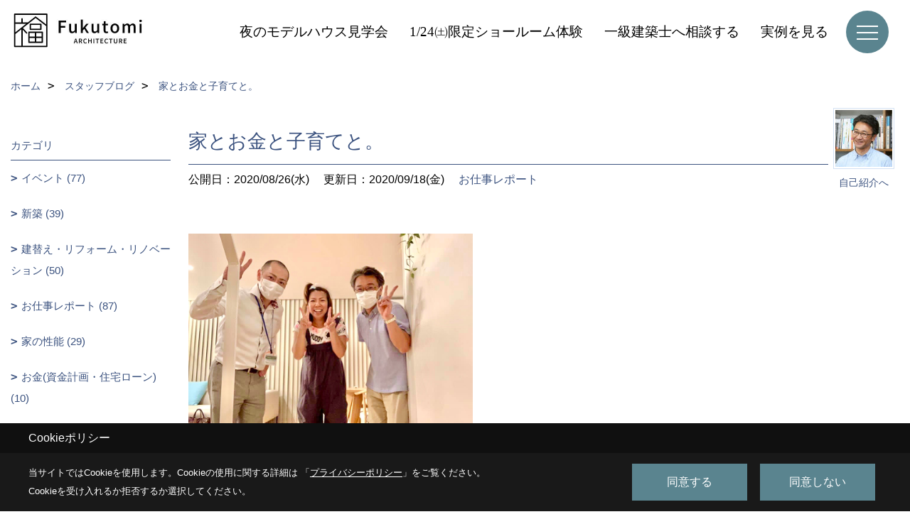

--- FILE ---
content_type: text/html; charset=UTF-8
request_url: https://www.smile-fukutomi.com/co_diary/calender/202008.html
body_size: 10810
content:
<!DOCTYPE html>
<html lang="ja">
<head prefix="og: http://ogp.me/ns# fb: http://ogp.me/ns/fb# article: http://ogp.me/ns/article#">
<script src="https://www.pushcode.jp/dist/js/pushcode.js"></script>
<script>
if (PushCode.isSupport()) {
PushCode.init({ domainToken: '88621e99ca6097b33fabea6aa0444b95db196d46e67a3d47988e18394734c0c9', userid: '' });
PushCode.requestPermission();
}
</script>
<script>if(self != top){window['ga-disable-G-6JT1B1XDXB'] = true;top.location=self.location;}</script>


<script>(function(w,d,s,l,i){w[l]=w[l]||[];w[l].push({'gtm.start':
new Date().getTime(),event:'gtm.js'});var f=d.getElementsByTagName(s)[0],
j=d.createElement(s),dl=l!='dataLayer'?'&l='+l:'';j.async=true;j.src=
'https://www.googletagmanager.com/gtm.js?id='+i+dl;f.parentNode.insertBefore(j,f);
})(window,document,'script','dataLayer','GTM-PL2M7NH');</script>

<meta http-equiv="Content-Type" content="text/html; charset=utf-8">
<base href="https://www.smile-fukutomi.com/">
<title>｜足利市の工務店 福富住宅（高耐震･高断熱･高気密専門）</title>

<meta name="viewport" content="width=device-width,initial-scale=1">
<meta http-equiv="X-UA-Compatible" content="IE=edge">
<meta http-equiv="Expires" content="14400">
<meta name="format-detection" content="telephone=no">
<meta name="keywords" content=",,,,,耐震,断熱,気密,パッシブデザイン,省エネ,住宅,工務店,足利市,佐野市,太田市,館林市,桐生市,邑楽郡,大泉町,明和町,千代田町,">
<meta name="description" content="足利市の工務店、福富住宅です。">

<meta name="SKYPE_TOOLBAR" content="SKYPE_TOOLBAR_PARSER_COMPATIBLE">
<meta name="apple-mobile-web-app-title" content="有限会社福富住宅">
<meta property="og:type" content="article" />
<meta property="og:url" content="https://www.smile-fukutomi.com/co_diary/calender/202008.html" />
<meta property="og:title" content="｜足利市の工務店 福富住宅（高耐震･高断熱･高気密専門）" />
<meta property="og:description" content="足利市の工務店、福富住宅です。" />
<meta property="og:image" content="https://www.smile-fukutomi.com/assets/img/amp-default.png" />
<meta property="og:site_name" content="足利市｜高耐震･高断熱･高気密専門工務店｜福富住宅" />
<meta property="og:locale" content="ja_JP" />
<meta name="twitter:card" content="summary" />

<meta name="p:domain_verify" content="5e1eda51e5e96e0089f8096f9f92c126"/>


<meta name="robots" content="noindex,nofollow">



<link rel="stylesheet" href="css/base.css?v=202512151305">
<link rel="stylesheet" href="assets/templates/css/site_design.css?v=202512151305">

<link rel="stylesheet" href="assets/css/swiper.min.css">
<link rel="stylesheet" href="css/as_co.css?202512151305">

<link rel="preconnect" href="https://fonts.googleapis.com">
<link rel="preconnect" href="https://fonts.gstatic.com" crossorigin>
<link href="https://fonts.googleapis.com/css2?family=Sawarabi+Mincho&family=Noto+Sans+JP&display=swap" rel="stylesheet">

<link rel="icon" href="https://www.smile-fukutomi.com/favicon.ico">
<link rel="apple-touch-icon" href="https://www.smile-fukutomi.com/assets/img/apple-touch-icon.png">

<script src="assets/js/jquery-2.2.4.min.js"></script>
<script defer>document.addEventListener('DOMContentLoaded', function(){const imagesDom = document.querySelectorAll('.rte_area img, .lazy img');imagesDom.forEach(img => {const width = img.getAttribute('width');const height = img.getAttribute('height');if (width && height) {img.style.aspectRatio = `${width} / ${height}`;}img.dataset.layzr = img.src;img.src = 'assets/img/blank.gif';});
});</script>


<script type="application/ld+json">{"@context": "http://schema.org","@type": "Organization","name": "有限会社福富住宅","url": "https://www.smile-fukutomi.com/","logo": "https://www.smile-fukutomi.com/./assets/article_image_save/oqP20240913105843.jpg","image": "","address": {"@type": "PostalAddress","postalCode": "326-0331","addressCountry": "JP","addressRegion": "栃木県","addressLocality": "足利市","streetAddress": "福富町2011番地"}}</script><script type="application/ld+json">{"@context": "http://schema.org","@type": "Article","headline": "｜足利市の工務店 福富住宅（高耐震･高断熱･高気密専門）","url": "https://www.smile-fukutomi.com/co_diary/calender/202008.html","description": "足利市の工務店、福富住宅です。","datePublished": "","dateModified": "","author": {"@type": "Organization","name": "有限会社福富住宅"}}</script>
</head>

<body id="page57" class="normal">
<noscript><iframe src="https://www.googletagmanager.com/ns.html?id=GTM-PL2M7NH" height="0" width="0" style="display:none;visibility:hidden"></iframe></noscript>
<a id="top" name="top"></a>

<header id="mainHeader" class="wbg">
<section id="header">

<a href="https://www.smile-fukutomi.com/" id="logo"><img src="./assets/article_image_save/oqP20240913105843.jpg" alt="有限会社福富住宅" width="400" height="112"></a>
<div id="headBtns">
<ul class="flx">
<li class="btn01"><a class="wf1" href="https://www.smile-fukutomi.com/co_event/9636e918ffcf16b6d2f3d1e2a87a8eba.html" id="header_menu01" target="_blank">夜のモデルハウス見学会</a></li>
<li class="btn02"><a class="wf1" href="https://www.smile-fukutomi.com/co_event/5d4ec8d7a4ebd120b83ea0061097420d.html" id="header_menu02" target="_blank">1/24㈯限定ショールーム体験</a></li>
<li class="btn03"><a class="wf1" href="https://www.smile-fukutomi.com/co_event/24ffe154fed25893c4b05d884e8e745b.html" id="header_menu03" target="_blank">一級建築士へ相談する</a></li>
<li class="btn04"><a class="wf1" href="https://www.smile-fukutomi.com/co_photo.html" id="header_menu04" target="_blank">実例を見る</a></li>

</ul>
</div>
<div id="spbtn" class="spbtn bg"><div class="menu-button"><span class="tbn wbg"></span><span class="mbn wbg"></span><span class="bbn wbg"></span></div></div>
</section>

<nav id="navi">
<div class="inner">
<div class="navi">
<div id="gn1"><div class="bbc smn wf1">実例を見る</div><ul><li><a class="bc wf1" id="menuフォトギャラリー" href="co_photo.html">・フォトギャラリー</a></li><li><a class="bc wf1" id="menu建築中の家" href="co_seko_voice.html">・建築中の家</a></li><li><a class="bc wf1" id="menuお客様の声" href="co_visit.html">・お客様の声</a></li></ul></div><div id="gn2"><div class="bbc smn wf1">イベント情報</div><ul><li><a class="bc wf1" id="menu開催予定" href="co_event.html">・開催予定</a></li><li><a class="bc wf1" id="menu過去開催" href="co_event_rp.html">・過去開催</a></li></ul></div><div id="gn3"><div class="bbc smn wf1">商品ラインナップ</div><ul><li><a class="bc wf1" id="menu新築" href="co_navi/67d84f4451d8cf60ef19da039a78c630-160.html">・新築</a></li><li><a class="bc wf1" id="menuリフォーム・リノベーション" href="co_navi/dc9f04d8a5de3858fce6959a74650758-161.html">・リフォーム・リノベーション</a></li><li><a class="bc wf1" id="menu売却型モデルハウス" href="https://www.smile-fukutomi.com/co_event_rp/3ea5478b061ca5536cad00a8fd82260a.html" target="_blank">・売却型モデルハウス</a></li><li><a class="bc wf1" id="menuモデルハウス" href="co_navi/187a72a06bc66627639f1c65d8b01cbc-122.html">・モデルハウス</a></li></ul></div><div id="gn4"><div class="bbc smn wf1">家づくりの特徴</div><ul><li><a class="bc wf1" id="menu自然を味方にする（パッシブデザイン設計）" href="co_navi/2dc1493d3c322eed78e739df210a208b-162.html">・自然を味方にする（パッシブデザイン設計）</a></li><li><a class="bc wf1" id="menu震度7でも倒壊しない（耐震）" href="co_navi/76099f40d3e05e03c6b77c6052f89de5-163.html">・震度7でも倒壊しない（耐震）</a></li><li><a class="bc wf1" id="menu一年中快適（高断熱・高気密）" href="co_navi/f765a8d8e5afc1e99c8ac5a566b529ff-164.html">・一年中快適（高断熱・高気密）</a></li><li><a class="bc wf1" id="menu超省エネ（ZEH/LCCM）" href="co_navi/2fc62b83d717cce332232d58993bf2d4-173.html">・超省エネ（ZEH/LCCM）</a></li><li><a class="bc wf1" id="menu空気がきれい（換気システム）" href="co_navi/e7a600aadd9ba335a64a5084d80d6b24-165.html">・空気がきれい（換気システム）</a></li><li><a class="bc wf1" id="menu音ストレスのない暮らし（遮音性）" href="co_navi/27d89449cd9755b57e8bdeef0845644f-166.html">・音ストレスのない暮らし（遮音性）</a></li><li><a class="bc wf1" id="menu白蟻に強い（ホウ酸処理）" href="co_navi/a2701ae6006067cf7d13f07abe533d33-167.html">・白蟻に強い（ホウ酸処理）</a></li></ul></div><div id="gn5"><div class="bbc smn wf1">保障とサポート</div><ul><li><a class="bc wf1" id="menu第三者機関のチェック" href="co_navi/27bbd9fd42e15c79017fd0fcf9a5e314-169.html">・第三者機関のチェック</a></li><li><a class="bc wf1" id="menu断熱材35年保証" href="co_navi/9da1a982aa54ae1036f42fa1dba63f33-170.html">・断熱材35年保証</a></li><li><a class="bc wf1" id="menu性能報告書を発行" href="co_navi/c7955682a9e1a9d1acc3ba895643867e-171.html">・性能報告書を発行</a></li><li><a class="bc wf1" id="menu"もしも"の時の10年保証" href="co_navi/47df309103c6273abec8394c0eb629b0-175.html">・"もしも"の時の10年保証</a></li><li><a class="bc wf1" id="menuサポート（土地探し・資金計画・アフターケア）" href="co_navi/cc72427e8148ff23d3170d8fdce9cadf-174.html">・サポート（土地探し・資金計画・アフターケア）</a></li></ul></div><div id="gn6"><div class="bbc smn wf1">福富住宅について</div><ul><li><a class="bc wf1" id="menu私たちの想い" href="co_navi/d8746f2f60148f2097610be11cbbb714-193.html">・私たちの想い</a></li><li><a class="bc wf1" id="menuスタッフ" href="co_staff.html">・スタッフ</a></li><li><a class="bc wf1" id="menu家づくり応援隊！" href="co_navi/e41302ba29bbce7e31e8dda0b57f61e9-95.html">・家づくり応援隊！</a></li><li><a class="bc wf1" id="menuブログ" href="co_diary.html">・ブログ</a></li><li><a class="bc wf1" id="menu会社概要" href="co_navi/232bebf47dc7f0c24e4dd1f7638fe5a6-18.html">・会社概要</a></li><li><a class="bc wf1" id="menu求人情報" href="co_navi/188ab311d69db025d869e4751c3403df-141.html">・求人情報</a></li><li><a class="bc wf1" id="menuプライバシーポリシー" href="co_navi/8f135e3448788b50a6be804112f2dec3-140.html">・プライバシーポリシー</a></li></ul></div><div id="gn7"><div class="bbc smn wf1">よくあるご質問</div><ul><li><a class="bc wf1" id="menuよくあるご質問" href="co_navi/d80634622a0cb6205ed12c3470b2f7da-191.html">・よくあるご質問</a></li></ul></div>
</div>

<div class="infoBox">
<div class="btn">
<ul>
<li class="btn01"><a class="wf1 wbc bg"  href="toiawase/index.html" id="btn_menu01">お問合せ</a></li>
<li class="btn02"><a class="wf1 wbc sbg" href="https://www.smile-fukutomi.com/co_event.html" id="btn_menu02">イベント</a></li>
<li class="btn03"><a class="wf1 wbc bg" href="co_navi/187a72a06bc66627639f1c65d8b01cbc-122.html" id="btn_menu03">モデルハウス</a></li>
</ul>
</div>
<div class="tel wf1 fwb">tel.<a href="tel:0284-71-0654" id="menu_tel">0284-71-0654</a></div>
<div class="info">[営業時間]　8:30～18:00</div>
<aside class="snsBox">
<ul class="flx">
<li><a href="https://www.facebook.com/fukutomi1976/" target="_blank"><img src="./assets/article_image_save/Syx20241007105632r.png" alt="facebook" width="30" height="30"></a></li><li><a href="https://www.instagram.com/fukutomi_1976/" target="_blank"><img src="./assets/article_image_save/nuD20241007105642r.png" alt="Instagram" width="30" height="30"></a></li><li><a href="https://www.youtube.com/channel/UCwgM3jMhRGdJ9eg6BMOAy-g" target="_blank"><img src="./assets/article_image_save/VBj20241007105702r.png" alt="YouTube" width="30" height="30"></a></li><li><a href="https://x.com/Fukutomi_jutaku" target="_blank"><img src="./assets/article_image_save/XAp20241007105721r.png" alt="X" width="30" height="30"></a></li></ul>
</aside>

</div>
</div>
</nav>

</header>


<main id="wrapper">
<article>


<section id="contents" class="clf">


<div id="breadCrumbs" class="clearfix">
<ul itemscope itemtype="http://schema.org/BreadcrumbList">
<li itemprop="itemListElement" itemscope itemtype="http://schema.org/ListItem"><a href="https://www.smile-fukutomi.com/" itemprop="item"><span itemprop="name">ホーム</span></a><meta itemprop="position" content="1" /></li>
<li itemprop="itemListElement" itemscope itemtype="http://schema.org/ListItem"><a href="https://www.smile-fukutomi.com/co_diary.html" itemprop="item"><span itemprop="name">スタッフブログ</span></a><meta itemprop="position" content="2" /></li>
<li itemprop="itemListElement" itemscope itemtype="http://schema.org/ListItem"><a href="/co_diary/calender/202008.html" itemprop="item">
<span itemprop="name">家とお金と子育てと。</span></a><meta itemprop="position" content="4" /></li>
</ul>
</div>


<div id="mainCont">



<div id="articleTitle" class="diary">
<a class="thumb" href="co_staff/c/58/87/"><img src="./assets/article_image_save/thumb_lKE20191226175813a.jpeg" width="80" height="80" alt="渡邊　雄二">
<span>自己紹介へ</span>
</a>
<h1 class="wf1 tbc bdb solid lbl">家とお金と子育てと。</h1>
<div class="info">
<span>公開日：2020/08/26(水)</span>
<span>更新日：2020/09/18(金)</span>
<a href="co_diary/c/54/56/">お仕事レポート</a></div>
</div>


<div class="rte_area">
<p><img src="assets/images/07blog/y2020.08.26.JPG" alt="福富住宅&times;㈱YOU&times;ｵﾌｨｽﾁｰｺ" width="400" height="300" /></p>
<p>毎日に暮らしに必要なこと。家とお金と子育て。それぞれのプロが集結！</p>
<p>これから、ワクワク楽しいことが始まる予感です。</p>
<p>&nbsp;</p>
<p>福富住宅 &times; ㈱YOU &times; オフィス・チーコ</p>
<p>全力で、ご縁あるあなたの暮らしを豊かにするお手つだいを致します！こうご期待！！</p>

</div>



<aside id="article_list" class="bg4">
<h2 class="wf1 tbc">記事一覧｜2020年8月</h2>
<ul>
<li class="wbg"><a href="co_diary/31dc36c9eaf9cf1eae545043c12a4012-d20208.html"><span class="date bc2">20/08/26</span><span class="pt">家とお金と子育てと。</span></a></li>
</ul>
</aside>

<form name="pager_form" method="GET" action=""><input type="hidden" name="current" value="1"/></form>


</div>


<aside id="side_menu_diary">

<div id="dCatList">
<h2 class="wf1 tbc bdb solid bbl">カテゴリ</h2>
<ul class="cate_sub">
<li><a href="co_diary/c/54/132/">イベント (77)</a></li><li><a href="co_diary/c/54/135/">新築 (39)</a></li><li><a href="co_diary/c/54/136/">建替え・リフォーム・リノベーション (50)</a></li><li><a href="co_diary/c/54/56/">お仕事レポート (87)</a></li><li><a href="co_diary/c/54/55/">家の性能 (29)</a></li><li><a href="co_diary/c/54/134/">お金(資金計画・住宅ローン) (10)</a></li><li><a href="co_diary/c/54/133/">家事の時短アイデア (19)</a></li><li><a href="co_diary/c/54/144/">足利市周辺地域のこと (13)</a></li><li><a href="co_diary/c/54/139/">社長ブログ (77)</a></li><li><a href="co_diary/c/54/117/">スタッフブログ (171)</a></li><li><a href="co_diary/c/54/150/">補助金情報 (25)</a></li><li><a href="co_diary/c/54/154/">断熱リフォーム (20)</a></li><li><a href="co_diary/c/54/155/">受賞・メディア掲載 (5)</a></li><li><a href="co_diary/c/54/176/">パッシブデザイン設計 (2)</a></li><li><a href="co_diary/c/54/178/">売却型モデルハウス (5)</a></li><li><a href="co_diary/c/54/180/">ZEH・LCCM・GX (7)</a></li><li><a href="co_diary/c/54/183/">防蟻対策 (1)</a></li><li><a href="co_diary/c/54/186/">ママ建築士 (13)</a></li><li><a href="co_diary/c/54/187/">計画換気システム (1)</a></li><li><a href="co_diary/c/54/188/">脱炭素・カーボンニュートラル (5)</a></li><li><a href="co_diary/c/54/189/">平屋・ほぼ平屋 (3)</a></li><li><a href="co_diary/c/54/192/">省エネ (1)</a></li></ul>
</div>


<div id="calendar" class="bg2">
<h2 class="wf1 bc2 tac bdb solid bbl">2020年8月</h2>
<table class="bc2">
<thead><tr><th>日</th><th>月</th><th>火</th><th>水</th><th>木</th><th>金</th><th>土</th></tr></thead>
<tbody>
<tr>
<td>&nbsp;</td>
<td>&nbsp;</td>
<td>&nbsp;</td>
<td>&nbsp;</td>
<td>&nbsp;</td>
<td>&nbsp;</td>
<td>1</td>
</tr>
<tr>
<td>2</td>
<td>3</td>
<td>4</td>
<td>5</td>
<td>6</td>
<td>7</td>
<td>8</td>
</tr>
<tr>
<td>9</td>
<td>10</td>
<td>11</td>
<td>12</td>
<td>13</td>
<td>14</td>
<td>15</td>
</tr>
<tr>
<td>16</td>
<td>17</td>
<td>18</td>
<td>19</td>
<td>20</td>
<td>21</td>
<td>22</td>
</tr>
<tr>
<td>23</td>
<td>24</td>
<td>25</td>
<td><a href="co_diary/calender/20200826.html">26</a></td>
<td>27</td>
<td>28</td>
<td>29</td>
</tr>
<tr>
<td>30</td>
<td>31</td>
<td>&nbsp;</td>
<td>&nbsp;</td>
<td>&nbsp;</td>
<td>&nbsp;</td>
<td>&nbsp;</td>
</tr>
</tbody>
</table>
<div class="clearfix np bdt solid bbl"><a class="prev" href="co_diary/calender/202007.html">前月</a><a class="next" href="co_diary/calender/202009.html">翌月</a></div>
</div>



<div id="archiveBox">
<h2 class="wf1 tbc bdb solid bbl">アーカイブ</h2>
<form name="archive" method="POST" action="">
<select name="number" id="number_select" onchange="document.location=form.number.options[form.number.selectedIndex].value;">
<option selected="selected">月別で見る</option>
<option value="co_diary/calender/202512.html"><a href="co_diary/calender/202512.html">2025年12月(1 件)</a></option>
<option value="co_diary/calender/202511.html"><a href="co_diary/calender/202511.html">2025年11月(3 件)</a></option>
<option value="co_diary/calender/202510.html"><a href="co_diary/calender/202510.html">2025年10月(7 件)</a></option>
<option value="co_diary/calender/202509.html"><a href="co_diary/calender/202509.html">2025年09月(6 件)</a></option>
<option value="co_diary/calender/202508.html"><a href="co_diary/calender/202508.html">2025年08月(6 件)</a></option>
<option value="co_diary/calender/202507.html"><a href="co_diary/calender/202507.html">2025年07月(10 件)</a></option>
<option value="co_diary/calender/202506.html"><a href="co_diary/calender/202506.html">2025年06月(6 件)</a></option>
<option value="co_diary/calender/202505.html"><a href="co_diary/calender/202505.html">2025年05月(4 件)</a></option>
<option value="co_diary/calender/202504.html"><a href="co_diary/calender/202504.html">2025年04月(2 件)</a></option>
<option value="co_diary/calender/202503.html"><a href="co_diary/calender/202503.html">2025年03月(4 件)</a></option>
<option value="co_diary/calender/202502.html"><a href="co_diary/calender/202502.html">2025年02月(5 件)</a></option>
<option value="co_diary/calender/202412.html"><a href="co_diary/calender/202412.html">2024年12月(5 件)</a></option>
<option value="co_diary/calender/202411.html"><a href="co_diary/calender/202411.html">2024年11月(2 件)</a></option>
<option value="co_diary/calender/202410.html"><a href="co_diary/calender/202410.html">2024年10月(2 件)</a></option>
<option value="co_diary/calender/202409.html"><a href="co_diary/calender/202409.html">2024年09月(5 件)</a></option>
<option value="co_diary/calender/202408.html"><a href="co_diary/calender/202408.html">2024年08月(4 件)</a></option>
<option value="co_diary/calender/202407.html"><a href="co_diary/calender/202407.html">2024年07月(3 件)</a></option>
<option value="co_diary/calender/202406.html"><a href="co_diary/calender/202406.html">2024年06月(3 件)</a></option>
<option value="co_diary/calender/202405.html"><a href="co_diary/calender/202405.html">2024年05月(4 件)</a></option>
<option value="co_diary/calender/202404.html"><a href="co_diary/calender/202404.html">2024年04月(2 件)</a></option>
<option value="co_diary/calender/202403.html"><a href="co_diary/calender/202403.html">2024年03月(4 件)</a></option>
<option value="co_diary/calender/202402.html"><a href="co_diary/calender/202402.html">2024年02月(3 件)</a></option>
<option value="co_diary/calender/202401.html"><a href="co_diary/calender/202401.html">2024年01月(1 件)</a></option>
<option value="co_diary/calender/202312.html"><a href="co_diary/calender/202312.html">2023年12月(5 件)</a></option>
<option value="co_diary/calender/202311.html"><a href="co_diary/calender/202311.html">2023年11月(4 件)</a></option>
<option value="co_diary/calender/202310.html"><a href="co_diary/calender/202310.html">2023年10月(3 件)</a></option>
<option value="co_diary/calender/202309.html"><a href="co_diary/calender/202309.html">2023年09月(2 件)</a></option>
<option value="co_diary/calender/202308.html"><a href="co_diary/calender/202308.html">2023年08月(3 件)</a></option>
<option value="co_diary/calender/202307.html"><a href="co_diary/calender/202307.html">2023年07月(2 件)</a></option>
<option value="co_diary/calender/202306.html"><a href="co_diary/calender/202306.html">2023年06月(4 件)</a></option>
<option value="co_diary/calender/202305.html"><a href="co_diary/calender/202305.html">2023年05月(3 件)</a></option>
<option value="co_diary/calender/202304.html"><a href="co_diary/calender/202304.html">2023年04月(2 件)</a></option>
<option value="co_diary/calender/202303.html"><a href="co_diary/calender/202303.html">2023年03月(7 件)</a></option>
<option value="co_diary/calender/202302.html"><a href="co_diary/calender/202302.html">2023年02月(6 件)</a></option>
<option value="co_diary/calender/202301.html"><a href="co_diary/calender/202301.html">2023年01月(6 件)</a></option>
<option value="co_diary/calender/202212.html"><a href="co_diary/calender/202212.html">2022年12月(21 件)</a></option>
<option value="co_diary/calender/202211.html"><a href="co_diary/calender/202211.html">2022年11月(28 件)</a></option>
<option value="co_diary/calender/202210.html"><a href="co_diary/calender/202210.html">2022年10月(18 件)</a></option>
<option value="co_diary/calender/202209.html"><a href="co_diary/calender/202209.html">2022年09月(10 件)</a></option>
<option value="co_diary/calender/202208.html"><a href="co_diary/calender/202208.html">2022年08月(4 件)</a></option>
<option value="co_diary/calender/202207.html"><a href="co_diary/calender/202207.html">2022年07月(5 件)</a></option>
<option value="co_diary/calender/202206.html"><a href="co_diary/calender/202206.html">2022年06月(7 件)</a></option>
<option value="co_diary/calender/202205.html"><a href="co_diary/calender/202205.html">2022年05月(6 件)</a></option>
<option value="co_diary/calender/202204.html"><a href="co_diary/calender/202204.html">2022年04月(7 件)</a></option>
<option value="co_diary/calender/202203.html"><a href="co_diary/calender/202203.html">2022年03月(11 件)</a></option>
<option value="co_diary/calender/202202.html"><a href="co_diary/calender/202202.html">2022年02月(4 件)</a></option>
<option value="co_diary/calender/202201.html"><a href="co_diary/calender/202201.html">2022年01月(5 件)</a></option>
<option value="co_diary/calender/202112.html"><a href="co_diary/calender/202112.html">2021年12月(10 件)</a></option>
<option value="co_diary/calender/202111.html"><a href="co_diary/calender/202111.html">2021年11月(13 件)</a></option>
<option value="co_diary/calender/202110.html"><a href="co_diary/calender/202110.html">2021年10月(16 件)</a></option>
<option value="co_diary/calender/202109.html"><a href="co_diary/calender/202109.html">2021年09月(8 件)</a></option>
<option value="co_diary/calender/202108.html"><a href="co_diary/calender/202108.html">2021年08月(9 件)</a></option>
<option value="co_diary/calender/202107.html"><a href="co_diary/calender/202107.html">2021年07月(2 件)</a></option>
<option value="co_diary/calender/202106.html"><a href="co_diary/calender/202106.html">2021年06月(3 件)</a></option>
<option value="co_diary/calender/202105.html"><a href="co_diary/calender/202105.html">2021年05月(2 件)</a></option>
<option value="co_diary/calender/202104.html"><a href="co_diary/calender/202104.html">2021年04月(10 件)</a></option>
<option value="co_diary/calender/202103.html"><a href="co_diary/calender/202103.html">2021年03月(10 件)</a></option>
<option value="co_diary/calender/202102.html"><a href="co_diary/calender/202102.html">2021年02月(13 件)</a></option>
<option value="co_diary/calender/202101.html"><a href="co_diary/calender/202101.html">2021年01月(16 件)</a></option>
<option value="co_diary/calender/202012.html"><a href="co_diary/calender/202012.html">2020年12月(11 件)</a></option>
<option value="co_diary/calender/202011.html"><a href="co_diary/calender/202011.html">2020年11月(5 件)</a></option>
<option value="co_diary/calender/202010.html"><a href="co_diary/calender/202010.html">2020年10月(18 件)</a></option>
<option value="co_diary/calender/202009.html"><a href="co_diary/calender/202009.html">2020年09月(21 件)</a></option>
<option value="co_diary/calender/202008.html"><a href="co_diary/calender/202008.html">2020年08月(1 件)</a></option>
<option value="co_diary/calender/202003.html"><a href="co_diary/calender/202003.html">2020年03月(2 件)</a></option>
<option value="co_diary/calender/202002.html"><a href="co_diary/calender/202002.html">2020年02月(4 件)</a></option>
<option value="co_diary/calender/202001.html"><a href="co_diary/calender/202001.html">2020年01月(2 件)</a></option>
</select>
</form>
</div>



<div id="spCat">
<form>
<select name="category" onchange="document.location=form.category.options[form.category.selectedIndex].value;">
<option selected="selected">カテゴリ</option>
<option value="co_diary/c/54/132/">イベント(77)<option value="co_diary/c/54/135/">新築(39)<option value="co_diary/c/54/136/">建替え・リフォーム・リノベーション(50)<option value="co_diary/c/54/56/">お仕事レポート(87)<option value="co_diary/c/54/55/">家の性能(29)<option value="co_diary/c/54/134/">お金(資金計画・住宅ローン)(10)<option value="co_diary/c/54/133/">家事の時短アイデア(19)<option value="co_diary/c/54/144/">足利市周辺地域のこと(13)<option value="co_diary/c/54/139/">社長ブログ(77)<option value="co_diary/c/54/117/">スタッフブログ(171)<option value="co_diary/c/54/150/">補助金情報(25)<option value="co_diary/c/54/154/">断熱リフォーム(20)<option value="co_diary/c/54/155/">受賞・メディア掲載(5)<option value="co_diary/c/54/176/">パッシブデザイン設計(2)<option value="co_diary/c/54/178/">売却型モデルハウス(5)<option value="co_diary/c/54/180/">ZEH・LCCM・GX(7)<option value="co_diary/c/54/183/">防蟻対策(1)<option value="co_diary/c/54/186/">ママ建築士(13)<option value="co_diary/c/54/187/">計画換気システム(1)<option value="co_diary/c/54/188/">脱炭素・カーボンニュートラル(5)<option value="co_diary/c/54/189/">平屋・ほぼ平屋(3)<option value="co_diary/c/54/192/">省エネ(1)</select>
</form>
</div>
</aside>

</section>
</article>
</main>

<footer class="wbg">

<section id="companyInfo" class="inner">
<aside class="snsBox">
<ul class="flx">
<li><a href="https://www.facebook.com/fukutomi1976/" target="_blank"><img src="./assets/article_image_save/Syx20241007105632r.png" alt="facebook" width="30" height="30"></a></li><li><a href="https://www.instagram.com/fukutomi_1976/" target="_blank"><img src="./assets/article_image_save/nuD20241007105642r.png" alt="Instagram" width="30" height="30"></a></li><li><a href="https://www.youtube.com/channel/UCwgM3jMhRGdJ9eg6BMOAy-g" target="_blank"><img src="./assets/article_image_save/VBj20241007105702r.png" alt="YouTube" width="30" height="30"></a></li><li><a href="https://x.com/Fukutomi_jutaku" target="_blank"><img src="./assets/article_image_save/XAp20241007105721r.png" alt="X" width="30" height="30"></a></li></ul>
</aside>


<p>
有限会社福富住宅<br>
〒326-0331　<br class="sp">
栃木県足利市福富町2011番地　<a href="https://goo.gl/maps/pVKWYbRdVCPivMAFA" target="_blank" class="pt">地図</a>　<br class="tb">
TEL：<a href="tel:0284-71-0654" id="footer_tel1">0284-71-0654</a>　<br class="sp">
FAX：0284-72-0789<br>
＜営業時間＞8:30～18:00　<br class="sp">

</p>



<p>
モデルハウス<br>
〒326-0338　<br class="sp">
栃木県足利市福居町850-3　<a href="https://goo.gl/maps/UM5fAQNeMVcrJdEA9" target="_blank" class="pt">地図</a>　<br class="tb">

<br>


</p>













<div class="otherLink"><a href="sitemap.html" id="footer_sitemap" class="arrow">サイトマップ</a></div>

</section>
<section id="copyBox" class="sbg wbc"><div class="inner">Copyright (c) 福富住宅. All Rights Reserved.<br><span class="separator"> | </span>Produced by <a class="wbc" href="https://www.goddess-c.com/" target="_blank">ゴデスクリエイト</a></div></section>
<section id="footer_link" class="wbg">
<div class="inner clf">
<div class="telInfo">
<div class="fd01">
<div class="telicon"><svg version="1.1" xmlns="http://www.w3.org/2000/svg" xmlns:xlink="http://www.w3.org/1999/xlink" x="0px" y="0px" width="30px" height="30px" viewBox="2.5 18.5 30 30" enable-background="new 2.5 18.5 30 30" xml:space="preserve"><path d="M18.918,34.674c-0.809,1.379-1.676,2.342-2.609,2.95c-0.875,0.534,0,0-1.572-0.935c-0.246-0.15-0.707-0.354-0.854-0.107l-2.305,3.928c-0.19,0.32-0.022,0.615,0.522,0.963c2.592,1.635,6.643-0.646,9.324-5.213c2.684-4.57,2.783-9.349,0.189-10.988c-0.547-0.347-0.881-0.36-1.066-0.043l-2.305,3.93c-0.146,0.242,0.24,0.578,0.48,0.738c1.524,1.021,1.58-0.037,1.524,1.021C20.156,32.057,19.727,33.296,18.918,34.674z"/></svg>
</div>
<span class="tlb wf1">0284-71-0654</span>
</div>
<div class="fd02 bc2 wf1">受付／8:30～18:00</div>
</div>
<ul>
<li class="fe"><a class="wf1 wbc bg" href="co_event.html" id="footer_menu01">イベント</a></li>
<li class="fs"><a class="wf1 wbc bg" href="co_photo.html" id="footer_menu02">施工事例</a></li>
<li class="fb"><a class="wf1 wbc bg" href="co_event/f9a39a8f59cf96764b6da96af11334e3.html" id="footer_menu03">ﾓﾃﾞﾙﾊｳｽ</a></li>
<li class="fc"><a class="wf1 wbc bg" href="co_event/24ffe154fed25893c4b05d884e8e745b.html" id="footer_menu04">無料相談</a></li>
<li id="f_tel"><a class="wf1 wbc bg" href="tel:0284-71-0654" id="footer_tel_button">電話</a></li>
</ul>
</div>
</section>

</footer>





<div id="pageTop"><a href="#top" id="page_top"><?xml version="1.0" encoding="utf-8"?>
<!-- Generator: Adobe Illustrator 16.0.0, SVG Export Plug-In . SVG Version: 6.00 Build 0)  -->
<!DOCTYPE svg PUBLIC "-//W3C//DTD SVG 1.1//EN" "http://www.w3.org/Graphics/SVG/1.1/DTD/svg11.dtd">
<svg version="1.1" id="pagetop" xmlns="http://www.w3.org/2000/svg" xmlns:xlink="http://www.w3.org/1999/xlink" x="0px" y="0px" width="60px" height="60px" viewBox="0 0 60 60" enable-background="new 0 0 60 60" xml:space="preserve">
<circle id="bg" opacity="0.5" cx="30" cy="30" r="30"/>
<g id="arrow">
<rect x="18" y="21" fill="#FFFFFF" width="24" height="2"/>
<polyline fill="none" stroke="#FFFFFF" stroke-width="2" stroke-linecap="round" stroke-linejoin="round" stroke-miterlimit="10" points="41,38 30,27 19,38 "/>
</g>
</svg>
</a></div>
<aside id="ckb" class="wf2 wbg"><div class="ckb-header"><h3 class="wbc">Cookieポリシー</h3></div><div class="ckb-content"><div class="inner"><div class="cp-text wbc">当サイトではCookieを使用します。<br class="sp">Cookieの使用に関する詳細は 「<a class="wbc" href="co_navi/8f135e3448788b50a6be804112f2dec3-140.html" target="_blank">プライバシーポリシー</a>」をご覧ください。<br>Cookieを受け入れるか拒否するか選択してください。</div><div class="cp-consent"><div class="cp-agree bg wbc">同意する</div><div class="cp-reject bg wbc">同意しない</div></div></div></div></aside>

<script src="assets/js/swiper-bundle.min.js"></script>

<script src="assets/js/layzr.min.js" defer></script>
<script src="assets/js/lightbox-2.6.min.js"></script>
<script src="assets/js/pager.js"></script>
<script async>
window.onload = function() {
var layzr = new Layzr({container: null,attr: 'data-layzr',retinaAttr: 'data-layzr-retina',bgAttr: 'data-layzr-bg',hiddenAttr: 'data-layzr-hidden',threshold: 0,callback: null});
$('link[rel="subresource"]').attr('rel', 'stylesheet');

}

$(function(){
var topBtn=$('#pageTop');
topBtn.hide();
if($('#footer_link').length){var fmn=$('#footer_link');fmn.hide();}
$(window).scroll(function(){if($(this).scrollTop()> 100){
topBtn.fadeIn();
if($('#footer_link').length){fmn.fadeIn();}
}else{
topBtn.fadeOut();
if($('#footer_link').length){fmn.fadeOut();}
};
});
topBtn.click(function(){$('body,html').animate({scrollTop: 0},1000);return false;});

var obj=$('#iframe');
obj.on('load',function(){var off=$('body').offset();$('body,html').animate({scrollTop: off.top,scrollLeft: off.left},0);});
});


$(".menu-button").click(function(){
var hdh = document.getElementById("header").offsetHeight;
$(this).toggleClass("active");
$("#navi").slideToggle("500");
$("#navi").css("top", hdh + "px");
$("#navi").css("max-height","calc(100svh - " + hdh + "px)");
});


$(function(){resizeWindow();});
window.addEventListener('resize', resizeWindow);

function resizeWindow(){
var hh = document.getElementById("mainHeader").offsetHeight;
var wrap = document.getElementById("wrapper");
var wide = document.getElementById("wide");

if(document.getElementById("mainBox") == null){wrap.style.paddingTop = hh + "px";}


}

$(window).on('load', function() {const headerHeight = $('header').outerHeight();const url = $(location).attr('href');if (url.indexOf("#") != -1) {const anchor = url.split("#"),targetId = anchor[anchor.length - 1];const target = $('#' + targetId);if (target.length) {const position = Math.floor(target.offset().top) - headerHeight;$("html, body").animate({ scrollTop: position }, 500);}}$('a[href*="#"]').on('click', function(event) {const href = $(this).attr('href');const anchor = href.split("#")[1];if (anchor) {const target = $('#' + anchor);if (target.length) {event.preventDefault();const position = Math.floor(target.offset().top) - headerHeight;$("html, body").animate({ scrollTop: position }, 500);}}});});

</script>

<script>
// トリガー取得
const scrollTrigger = document.querySelectorAll('.js-scroll-trigger');

// aimation呼び出し
if (scrollTrigger.length) {
    scrollAnimation(scrollTrigger);
}

// aimation関数
function scrollAnimation(trigger) {
    window.addEventListener('scroll', function () {
        for (var i = 0; i < trigger.length; i++) {
            let position = trigger[i].getBoundingClientRect().top,
                scroll = window.pageYOffset || document.documentElement.scrollTop,
                offset = position + scroll,
                windowHeight = window.innerHeight;

            if (scroll > offset - windowHeight + 200) {
                trigger[i].classList.add('started');
            }
        }
    });
}
</script>




<script async src="//www.instagram.com/embed.js"></script>

<script type="text/javascript">
const popup = document.getElementById('ckb');
const cookieAgree = document.querySelector('.cp-agree');
const cookieReject = document.querySelector('.cp-reject');
const rejectFlag = sessionStorage.getItem('Reject-Flag') === 'true'; // 明示的に文字列として比較
const cookieData = document.cookie;
let acceptFlag = false;

// Cookieデータを確認し、`robotama-cookie`があるかチェック
const cookieDataList = cookieData.split('; ');
for (const cookie of cookieDataList) {
  const [key, value] = cookie.split('=');
  if (key === 'robotama-cookie') {
    acceptFlag = true;
  }
}

// 拒否フラグも同意フラグもない場合のみバナーを表示
if (!rejectFlag && !acceptFlag) {
  PopupDisplay();
}

function PopupDisplay() {
  popup.style.display = 'block';
}

function PopupClose() {
  popup.style.display = 'none';
}

// 30日後の有効期限を設定
function SetCookie() {
  const expireDate = new Date();
  expireDate.setDate(expireDate.getDate() + 30); // 現在の日付に30日を加算
  document.cookie = `robotama-cookie=robotama-read; expires=${expireDate.toUTCString()}; path=/`;
}

// Cookie削除ロジック（ドメインごとに削除対応）
function DeleteAllCookie() {
  document.cookie.split(';').forEach((cookie) => {
    const [key] = cookie.split('=');
    document.cookie = `${key}=; max-age=0; path=/`;
  });
}

// 同意ボタンのクリックイベント
cookieAgree.addEventListener('click', () => {
  SetCookie();
  PopupClose();
});

// 拒否ボタンのクリックイベント
cookieReject.addEventListener('click', () => {
  sessionStorage.setItem('Reject-Flag', 'true'); // フラグを文字列で保存
  DeleteAllCookie();
  PopupClose();
});
</script>

</body>
</html>

--- FILE ---
content_type: text/css
request_url: https://www.smile-fukutomi.com/assets/templates/css/site_design.css?v=202512151305
body_size: 1151
content:
.rte_area h2{font-size:25px;}
.rte h2{font-size:25px;}
#tinymce h2{font-size:25px;}
.rte_area h2{color:#4f4449;}
.rte h2{color:#4f4449;}
#tinymce h2{color:#4f4449;}
.rte_area h2{padding:0px 0px 0px 0px;}
.rte h2{padding:0px 0px 0px 0px;}
#tinymce h2{padding:0px 0px 0px 0px;}
.rte_area h2{border-style:solid;}
.rte h2{border-style:solid;}
#tinymce h2{border-style:solid;}
.rte_area h2{border-width:0px 0px 0px 0px;}
.rte h2{border-width:0px 0px 0px 0px;}
#tinymce h2{border-width:0px 0px 0px 0px;}
.rte_area h2{border-color:#4f2613;}
.rte h2{border-color:#4f2613;}
#tinymce h2{border-color:#4f2613;}
.rte_area h2{background-position:left top;}
.rte h2{background-position:left top;}
#tinymce h2{background-position:left top;}
.rte_area h3{font-size:20px;}
.rte h3{font-size:20px;}
#tinymce h3{font-size:20px;}
.rte_area h3{color:#4f4449;}
.rte h3{color:#4f4449;}
#tinymce h3{color:#4f4449;}
.rte_area h3{padding:0px 0px 0px 0px;}
.rte h3{padding:0px 0px 0px 0px;}
#tinymce h3{padding:0px 0px 0px 0px;}
.rte_area h3{border-style:solid;}
.rte h3{border-style:solid;}
#tinymce h3{border-style:solid;}
.rte_area h3{border-width:0px 0px 0px 0px;}
.rte h3{border-width:0px 0px 0px 0px;}
#tinymce h3{border-width:0px 0px 0px 0px;}
.rte_area h3{border-color:#4f4449;}
.rte h3{border-color:#4f4449;}
#tinymce h3{border-color:#4f4449;}
.rte_area h3{background-position:left top;}
.rte h3{background-position:left top;}
#tinymce h3{background-position:left top;}
.rte_area h4{font-size:20px;}
.rte h4{font-size:20px;}
#tinymce h4{font-size:20px;}
.rte_area h4{color:#4f4449;}
.rte h4{color:#4f4449;}
#tinymce h4{color:#4f4449;}
.rte_area h4{padding:0px 0px 0px 0px;}
.rte h4{padding:0px 0px 0px 0px;}
#tinymce h4{padding:0px 0px 0px 0px;}
.rte_area h4{border-style:none;}
.rte h4{border-style:none;}
#tinymce h4{border-style:none;}
.rte_area h4{border-width:0px 0px 0px 0px;}
.rte h4{border-width:0px 0px 0px 0px;}
#tinymce h4{border-width:0px 0px 0px 0px;}
.rte_area h4{border-color:#000000;}
.rte h4{border-color:#000000;}
#tinymce h4{border-color:#000000;}
.rte_area h4{background-color:#f0f0f0;}
.rte h4{background-color:#f0f0f0;}
#tinymce h4{background-color:#f0f0f0;}
.rte_area h4{background-position:left top;}
.rte h4{background-position:left top;}
#tinymce h4{background-position:left top;}
.rte_area h5{font-size:20px;}
.rte h5{font-size:20px;}
#tinymce h5{font-size:20px;}
.rte_area h5{color:#b50e2a;}
.rte h5{color:#b50e2a;}
#tinymce h5{color:#b50e2a;}
.rte_area h5{padding:0px 0px 0px 0px;}
.rte h5{padding:0px 0px 0px 0px;}
#tinymce h5{padding:0px 0px 0px 0px;}
.rte_area h5{border-style:none;}
.rte h5{border-style:none;}
#tinymce h5{border-style:none;}
.rte_area h5{border-width:0px 0px 0px 0px;}
.rte h5{border-width:0px 0px 0px 0px;}
#tinymce h5{border-width:0px 0px 0px 0px;}
.rte_area h5{border-color:#000000;}
.rte h5{border-color:#000000;}
#tinymce h5{border-color:#000000;}
.rte_area h5{background-position:left top;}
.rte h5{background-position:left top;}
#tinymce h5{background-position:left top;}
.rte_area h6{font-size:16px;}
.rte h6{font-size:16px;}
#tinymce h6{font-size:16px;}
.rte_area h6{color:#4f4449;}
.rte h6{color:#4f4449;}
#tinymce h6{color:#4f4449;}
.rte_area h6{padding:0px 0px 0px 0px;}
.rte h6{padding:0px 0px 0px 0px;}
#tinymce h6{padding:0px 0px 0px 0px;}
.rte_area h6{border-style:none;}
.rte h6{border-style:none;}
#tinymce h6{border-style:none;}
.rte_area h6{border-width:0px 0px 0px 0px;}
.rte h6{border-width:0px 0px 0px 0px;}
#tinymce h6{border-width:0px 0px 0px 0px;}
.rte_area h6{border-color:#000000;}
.rte h6{border-color:#000000;}
#tinymce h6{border-color:#000000;}
.rte_area h6{background-position:left top;}
.rte h6{background-position:left top;}
#tinymce h6{background-position:left top;}
.bbc{color:#5a848f;}
.bg{background-color:#5a848f;}
#tinymce .bg{background-color:#5a848f;}
.rte_area hr{background-color:#5a848f;}
.rte hr{background-color:#5a848f;}
#tinymce hr{background-color:#5a848f;}
a.linkBtn{background-color:#5a848f;}
.linkBtn a{background-color:#5a848f;}
#tinymce a.linkBtn{background-color:#5a848f;}
#tinymce .linkBtn a{background-color:#5a848f;}
.recommands h3:before{background-color:#5a848f;}
.subBox h5:before{background-color:#5a848f;}
.bl{border-color:#5a848f;}
.telicon svg{fill:#5a848f;}
.icon svg{fill:#5a848f;}
#pagetop circle{fill:#5a848f;}
#form_box ul#top_box{border-color:#5a848f;}
#form_box ul#top_box li.on{background-color:#5a848f;}
#form_box ul#top_box li span.css3{background-color:#5a848f;}
.bg2{background-color:#efefef;}
.bl2{border-color:#efefef;}
.bg3{background-color:#efefef;}
.bl3{border-color:#efefef;}
#cb{background-color:#efefef;}
.bg4{background-color:#eaedf1;}
.rte_area blockquote{background-color:#eaedf1;}
.rte_area .frame{background-color:#eaedf1;}
.rte blockquote{background-color:#eaedf1;}
.rte .frame{background-color:#eaedf1;}
#tinymce blockquote{background-color:#eaedf1;}
#tinymce .frame{background-color:#eaedf1;}
.qbg{background-color:#eaedf1;}
.sbc{color:#5a848f;}
.sbg{background-color:#5a848f;}
.sbl{border-color:#5a848f;}
#form_box p.art{color:#5a848f;}
#form_box p.comment{color:#5a848f;}
.sbg2{background-color:#e9e9e9;}
.sbl2{border-color:#e9e9e9;}
.abc{color:#000000;}
.bc{color:#000000;}
#bottomMenu li a{color:#000000;}
#side_menu li a{color:#000000;}
.abg{background-color:#000000;}
.abl{border-color:#000000;}
#nvb h2{color:#000000;}
#evb h4{color:#000000;}
#sm li a{color:#000000;}
.bc2{color:#464444;}
#workBox li a div{color:#464444;}
.bbl2{border-color:#464444;}
#cb a div{color:#464444;}
.tlb{color:#424242;}
a{color:#3b527f;}
.lbc{color:#3b527f;}
.lbg{background-color:#3b527f;}
.ibg{background-color:#3b527f;}
.navi_p ul li a:hover{background-color:#3b527f;}
#workBox li a:hover div{background-color:#3b527f;}
.rte_area ul li:before{background-color:#3b527f;}
.rte ul li:before{background-color:#3b527f;}
#tinymce ul li:before{background-color:#3b527f;}
.cCat:before{background-color:#3b527f;}
h3.sTitle:before{background-color:#3b527f;}
.pager ul li.first a:before{background-color:#3b527f;}
#bottomMenu li.hover a{background-color:#3b527f;}
#bottomMenu li a:hover{background-color:#3b527f;}
#side_menu li.hover a{background-color:#3b527f;}
#side_menu li a:hover{background-color:#3b527f;}
.pager ul li.last a:before{background-color:#3b527f;}
.lbl{border-color:#3b527f;}
.pager ul li.prev a:before{border-color:#3b527f;}
.pager ul li.first a:after{border-color:#3b527f;}
.pager ul li.next a:before{border-color:#3b527f;}
.pager ul li.last a:after{border-color:#3b527f;}
.navi_p > li:hover > a{border-color:#3b527f;}
.navi_p > li > a.hover{border-color:#3b527f;}
.navi_p li.item-with-ul:hover > a:after{border-top-color:#3b527f;}
.navi_p > li > a.hover{border-top-color:#3b527f;}
.navi_p li > a.horer:after{color:#3b527f;}
#form_box a{color:#3b527f;}
#form_box .btn input{border-color:#3b527f;}
#form_box .btn input{color:#3b527f;}
#head .hmenu a:hover{border-color:#3b527f;}
#head .hmenu li.on a{border-color:#3b527f;}
.tbc{color:#3b527f;}
.catTopList form:before{color:#3b527f;}
.tbg{background-color:#3b527f;}
.tbl{border-color:#3b527f;}
#form_box ul#top_box li.on span.css3{color:#3b527f;}
.cbc{color:#434343;}
.cbg{background-color:#434343;}
#mi h2{color:#434343;}
.nbc{color:#000000;}
.bg5{background-color:#eaedf1;}
#navi{background-color:#eaedf1;}
